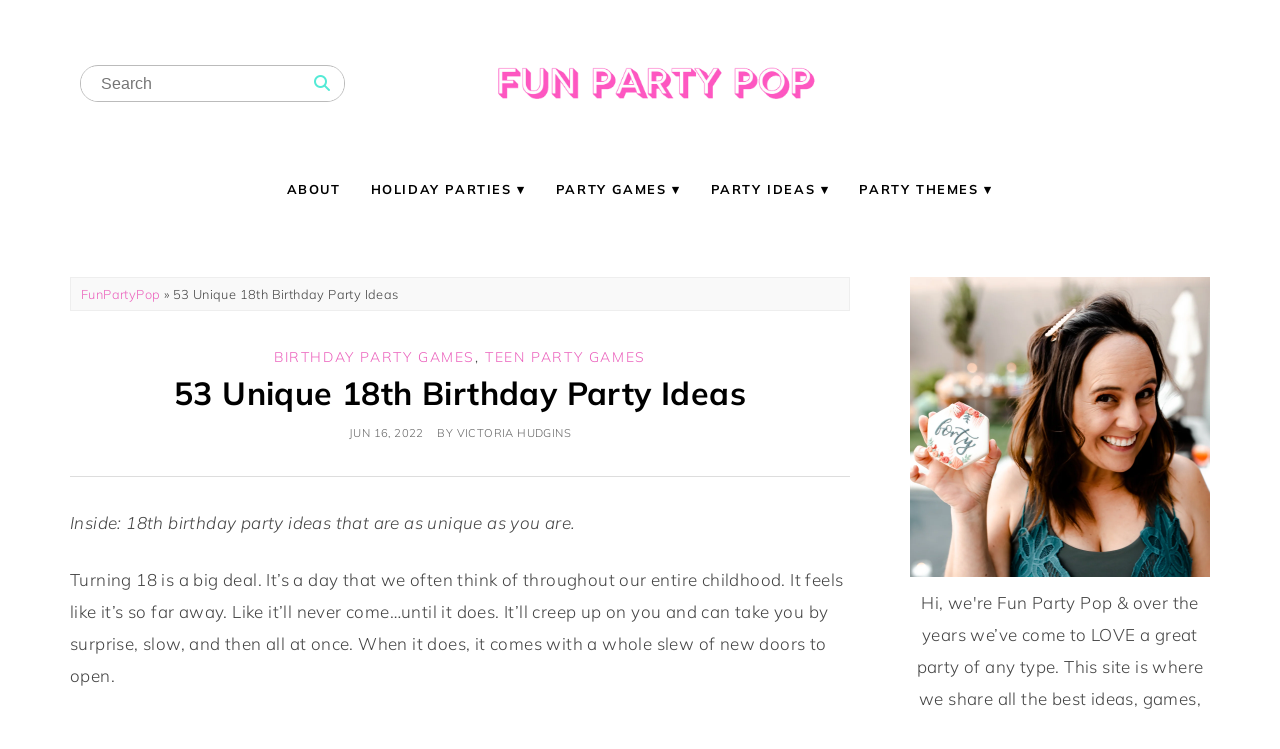

--- FILE ---
content_type: text/css
request_url: https://funpartypop.com/wp-content/uploads/elementor/css/post-46.css?ver=1769267337
body_size: 20
content:
.elementor-46 .elementor-element.elementor-element-5bd5a24b{padding:15px 0px 10px 0px;}.elementor-46 .elementor-element.elementor-element-2145064a > .elementor-container > .elementor-column > .elementor-widget-wrap{align-content:center;align-items:center;}.elementor-46 .elementor-element.elementor-element-3dd6e5ca{text-align:center;}.elementor-46 .elementor-element.elementor-element-3dd6e5ca img{width:100%;max-width:100%;}.elementor-46 .elementor-element.elementor-element-58f4feed{padding:0px 0px 10px 0px;}.elementor-46 .elementor-element.elementor-element-77ee12 > .elementor-widget-container{margin:0px 0px 0px 0px;padding:0px 0px 0px 0px;}@media(max-width:767px){.elementor-46 .elementor-element.elementor-element-3dd6e5ca{text-align:center;}}

--- FILE ---
content_type: text/css
request_url: https://funpartypop.com/wp-content/uploads/elementor/css/post-48.css?ver=1769268021
body_size: 625
content:
.elementor-48 .elementor-element.elementor-element-5de785f > .elementor-container > .elementor-column > .elementor-widget-wrap{align-content:center;align-items:center;}.elementor-48 .elementor-element.elementor-element-1ef97bf8{--divider-border-style:solid;--divider-color:#d8d8d8;--divider-border-width:1px;}.elementor-48 .elementor-element.elementor-element-1ef97bf8 .elementor-divider-separator{width:100%;}.elementor-48 .elementor-element.elementor-element-1ef97bf8 .elementor-divider{padding-block-start:10px;padding-block-end:10px;}.elementor-48 .elementor-element.elementor-element-5b708897, .elementor-48 .elementor-element.elementor-element-5b708897 > .elementor-background-overlay{border-radius:0px 0px 0px 0px;}.elementor-48 .elementor-element.elementor-element-5b708897{padding:30px 0px 15px 0px;}.elementor-48 .elementor-element.elementor-element-1e8d4077{text-align:left;}.elementor-48 .elementor-element.elementor-element-1e8d4077 .elementor-heading-title{font-family:"Mulish", Sans-serif;font-size:14px;font-weight:500;text-transform:uppercase;letter-spacing:2px;color:#222222;}.elementor-48 .elementor-element.elementor-element-8069ecb{font-family:"Mulish", Sans-serif;font-size:12px;line-height:1em;letter-spacing:2px;}.elementor-48 .elementor-element.elementor-element-5c534c2e{text-align:left;}.elementor-48 .elementor-element.elementor-element-5c534c2e .elementor-heading-title{font-family:"Mulish", Sans-serif;font-size:14px;font-weight:500;text-transform:uppercase;letter-spacing:2px;color:#222222;}.elementor-48 .elementor-element.elementor-element-d7a778f{font-family:"Mulish", Sans-serif;font-size:12px;line-height:1em;letter-spacing:2px;}.elementor-48 .elementor-element.elementor-element-ad65d39{text-align:center;}.elementor-48 .elementor-element.elementor-element-ad65d39 .elementor-heading-title{font-family:"Mulish", Sans-serif;font-size:14px;font-weight:500;text-transform:uppercase;letter-spacing:2px;color:#222222;}.elementor-48 .elementor-element.elementor-element-4956098f{text-align:center;}.elementor-48 .elementor-element.elementor-element-4956098f .elementor-heading-title{font-family:"Mulish", Sans-serif;font-size:16px;font-weight:400;line-height:2em;color:#444444;}.elementor-48 .elementor-element.elementor-element-3fb640{--grid-template-columns:repeat(0, auto);--icon-size:16px;--grid-column-gap:5px;--grid-row-gap:0px;}.elementor-48 .elementor-element.elementor-element-3fb640 .elementor-widget-container{text-align:center;}.elementor-48 .elementor-element.elementor-element-3fb640 > .elementor-widget-container{margin:0px 0px 0px 0px;padding:0px 0px 0px 0px;}.elementor-48 .elementor-element.elementor-element-3fb640 .elementor-social-icon{background-color:#ffffff;}.elementor-48 .elementor-element.elementor-element-3fb640 .elementor-social-icon i{color:#3a3a3a;}.elementor-48 .elementor-element.elementor-element-3fb640 .elementor-social-icon svg{fill:#3a3a3a;}.elementor-48 .elementor-element.elementor-element-39652846:not(.elementor-motion-effects-element-type-background), .elementor-48 .elementor-element.elementor-element-39652846 > .elementor-motion-effects-container > .elementor-motion-effects-layer{background-color:#fff6f5;}.elementor-48 .elementor-element.elementor-element-39652846{transition:background 0.3s, border 0.3s, border-radius 0.3s, box-shadow 0.3s;padding:20px 0px 20px 0px;}.elementor-48 .elementor-element.elementor-element-39652846 > .elementor-background-overlay{transition:background 0.3s, border-radius 0.3s, opacity 0.3s;}.elementor-bc-flex-widget .elementor-48 .elementor-element.elementor-element-4a26c57e.elementor-column .elementor-widget-wrap{align-items:center;}.elementor-48 .elementor-element.elementor-element-4a26c57e.elementor-column.elementor-element[data-element_type="column"] > .elementor-widget-wrap.elementor-element-populated{align-content:center;align-items:center;}.elementor-48 .elementor-element.elementor-element-2b3f5bad > .elementor-widget-container{margin:0px 0px 0px 0px;padding:0px 0px 0px 0px;}.elementor-48 .elementor-element.elementor-element-2b3f5bad{text-align:left;}.elementor-48 .elementor-element.elementor-element-2b3f5bad .elementor-heading-title{font-family:"Mulish", Sans-serif;font-size:16px;font-weight:400;text-transform:uppercase;letter-spacing:2px;color:#222222;}.elementor-48 .elementor-element.elementor-element-20edbc82 > .elementor-widget-container{margin:0px 0px 0px 0px;padding:0px 0px 0px 0px;}@media(min-width:768px){.elementor-48 .elementor-element.elementor-element-4a26c57e{width:41.964%;}.elementor-48 .elementor-element.elementor-element-5a6d10b1{width:58.036%;}}@media(max-width:767px){.elementor-48 .elementor-element.elementor-element-1e8d4077{text-align:center;}.elementor-48 .elementor-element.elementor-element-5c534c2e{text-align:center;}.elementor-48 .elementor-element.elementor-element-3fb640 .elementor-widget-container{text-align:center;}.elementor-48 .elementor-element.elementor-element-2b3f5bad{text-align:center;}.elementor-48 .elementor-element.elementor-element-2b3f5bad .elementor-heading-title{line-height:1.5em;}}